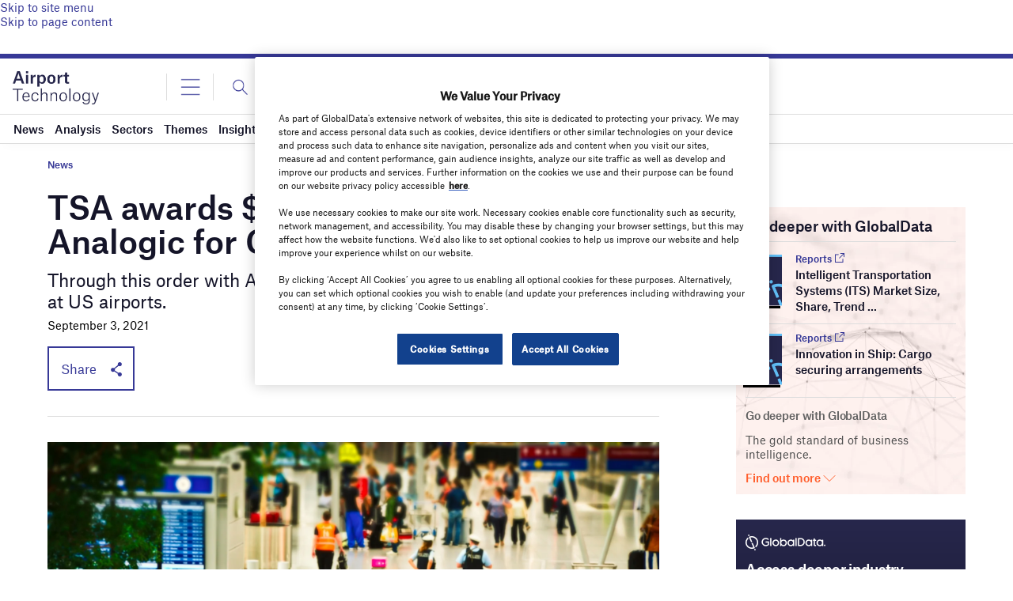

--- FILE ---
content_type: text/html; charset=utf-8
request_url: https://www.google.com/recaptcha/api2/anchor?ar=1&k=6LcqBjQUAAAAAOm0OoVcGhdeuwRaYeG44rfzGqtv&co=aHR0cHM6Ly93d3cuYWlycG9ydC10ZWNobm9sb2d5LmNvbTo0NDM.&hl=en&v=PoyoqOPhxBO7pBk68S4YbpHZ&size=normal&anchor-ms=20000&execute-ms=30000&cb=v0zkqsxy7rfl
body_size: 49618
content:
<!DOCTYPE HTML><html dir="ltr" lang="en"><head><meta http-equiv="Content-Type" content="text/html; charset=UTF-8">
<meta http-equiv="X-UA-Compatible" content="IE=edge">
<title>reCAPTCHA</title>
<style type="text/css">
/* cyrillic-ext */
@font-face {
  font-family: 'Roboto';
  font-style: normal;
  font-weight: 400;
  font-stretch: 100%;
  src: url(//fonts.gstatic.com/s/roboto/v48/KFO7CnqEu92Fr1ME7kSn66aGLdTylUAMa3GUBHMdazTgWw.woff2) format('woff2');
  unicode-range: U+0460-052F, U+1C80-1C8A, U+20B4, U+2DE0-2DFF, U+A640-A69F, U+FE2E-FE2F;
}
/* cyrillic */
@font-face {
  font-family: 'Roboto';
  font-style: normal;
  font-weight: 400;
  font-stretch: 100%;
  src: url(//fonts.gstatic.com/s/roboto/v48/KFO7CnqEu92Fr1ME7kSn66aGLdTylUAMa3iUBHMdazTgWw.woff2) format('woff2');
  unicode-range: U+0301, U+0400-045F, U+0490-0491, U+04B0-04B1, U+2116;
}
/* greek-ext */
@font-face {
  font-family: 'Roboto';
  font-style: normal;
  font-weight: 400;
  font-stretch: 100%;
  src: url(//fonts.gstatic.com/s/roboto/v48/KFO7CnqEu92Fr1ME7kSn66aGLdTylUAMa3CUBHMdazTgWw.woff2) format('woff2');
  unicode-range: U+1F00-1FFF;
}
/* greek */
@font-face {
  font-family: 'Roboto';
  font-style: normal;
  font-weight: 400;
  font-stretch: 100%;
  src: url(//fonts.gstatic.com/s/roboto/v48/KFO7CnqEu92Fr1ME7kSn66aGLdTylUAMa3-UBHMdazTgWw.woff2) format('woff2');
  unicode-range: U+0370-0377, U+037A-037F, U+0384-038A, U+038C, U+038E-03A1, U+03A3-03FF;
}
/* math */
@font-face {
  font-family: 'Roboto';
  font-style: normal;
  font-weight: 400;
  font-stretch: 100%;
  src: url(//fonts.gstatic.com/s/roboto/v48/KFO7CnqEu92Fr1ME7kSn66aGLdTylUAMawCUBHMdazTgWw.woff2) format('woff2');
  unicode-range: U+0302-0303, U+0305, U+0307-0308, U+0310, U+0312, U+0315, U+031A, U+0326-0327, U+032C, U+032F-0330, U+0332-0333, U+0338, U+033A, U+0346, U+034D, U+0391-03A1, U+03A3-03A9, U+03B1-03C9, U+03D1, U+03D5-03D6, U+03F0-03F1, U+03F4-03F5, U+2016-2017, U+2034-2038, U+203C, U+2040, U+2043, U+2047, U+2050, U+2057, U+205F, U+2070-2071, U+2074-208E, U+2090-209C, U+20D0-20DC, U+20E1, U+20E5-20EF, U+2100-2112, U+2114-2115, U+2117-2121, U+2123-214F, U+2190, U+2192, U+2194-21AE, U+21B0-21E5, U+21F1-21F2, U+21F4-2211, U+2213-2214, U+2216-22FF, U+2308-230B, U+2310, U+2319, U+231C-2321, U+2336-237A, U+237C, U+2395, U+239B-23B7, U+23D0, U+23DC-23E1, U+2474-2475, U+25AF, U+25B3, U+25B7, U+25BD, U+25C1, U+25CA, U+25CC, U+25FB, U+266D-266F, U+27C0-27FF, U+2900-2AFF, U+2B0E-2B11, U+2B30-2B4C, U+2BFE, U+3030, U+FF5B, U+FF5D, U+1D400-1D7FF, U+1EE00-1EEFF;
}
/* symbols */
@font-face {
  font-family: 'Roboto';
  font-style: normal;
  font-weight: 400;
  font-stretch: 100%;
  src: url(//fonts.gstatic.com/s/roboto/v48/KFO7CnqEu92Fr1ME7kSn66aGLdTylUAMaxKUBHMdazTgWw.woff2) format('woff2');
  unicode-range: U+0001-000C, U+000E-001F, U+007F-009F, U+20DD-20E0, U+20E2-20E4, U+2150-218F, U+2190, U+2192, U+2194-2199, U+21AF, U+21E6-21F0, U+21F3, U+2218-2219, U+2299, U+22C4-22C6, U+2300-243F, U+2440-244A, U+2460-24FF, U+25A0-27BF, U+2800-28FF, U+2921-2922, U+2981, U+29BF, U+29EB, U+2B00-2BFF, U+4DC0-4DFF, U+FFF9-FFFB, U+10140-1018E, U+10190-1019C, U+101A0, U+101D0-101FD, U+102E0-102FB, U+10E60-10E7E, U+1D2C0-1D2D3, U+1D2E0-1D37F, U+1F000-1F0FF, U+1F100-1F1AD, U+1F1E6-1F1FF, U+1F30D-1F30F, U+1F315, U+1F31C, U+1F31E, U+1F320-1F32C, U+1F336, U+1F378, U+1F37D, U+1F382, U+1F393-1F39F, U+1F3A7-1F3A8, U+1F3AC-1F3AF, U+1F3C2, U+1F3C4-1F3C6, U+1F3CA-1F3CE, U+1F3D4-1F3E0, U+1F3ED, U+1F3F1-1F3F3, U+1F3F5-1F3F7, U+1F408, U+1F415, U+1F41F, U+1F426, U+1F43F, U+1F441-1F442, U+1F444, U+1F446-1F449, U+1F44C-1F44E, U+1F453, U+1F46A, U+1F47D, U+1F4A3, U+1F4B0, U+1F4B3, U+1F4B9, U+1F4BB, U+1F4BF, U+1F4C8-1F4CB, U+1F4D6, U+1F4DA, U+1F4DF, U+1F4E3-1F4E6, U+1F4EA-1F4ED, U+1F4F7, U+1F4F9-1F4FB, U+1F4FD-1F4FE, U+1F503, U+1F507-1F50B, U+1F50D, U+1F512-1F513, U+1F53E-1F54A, U+1F54F-1F5FA, U+1F610, U+1F650-1F67F, U+1F687, U+1F68D, U+1F691, U+1F694, U+1F698, U+1F6AD, U+1F6B2, U+1F6B9-1F6BA, U+1F6BC, U+1F6C6-1F6CF, U+1F6D3-1F6D7, U+1F6E0-1F6EA, U+1F6F0-1F6F3, U+1F6F7-1F6FC, U+1F700-1F7FF, U+1F800-1F80B, U+1F810-1F847, U+1F850-1F859, U+1F860-1F887, U+1F890-1F8AD, U+1F8B0-1F8BB, U+1F8C0-1F8C1, U+1F900-1F90B, U+1F93B, U+1F946, U+1F984, U+1F996, U+1F9E9, U+1FA00-1FA6F, U+1FA70-1FA7C, U+1FA80-1FA89, U+1FA8F-1FAC6, U+1FACE-1FADC, U+1FADF-1FAE9, U+1FAF0-1FAF8, U+1FB00-1FBFF;
}
/* vietnamese */
@font-face {
  font-family: 'Roboto';
  font-style: normal;
  font-weight: 400;
  font-stretch: 100%;
  src: url(//fonts.gstatic.com/s/roboto/v48/KFO7CnqEu92Fr1ME7kSn66aGLdTylUAMa3OUBHMdazTgWw.woff2) format('woff2');
  unicode-range: U+0102-0103, U+0110-0111, U+0128-0129, U+0168-0169, U+01A0-01A1, U+01AF-01B0, U+0300-0301, U+0303-0304, U+0308-0309, U+0323, U+0329, U+1EA0-1EF9, U+20AB;
}
/* latin-ext */
@font-face {
  font-family: 'Roboto';
  font-style: normal;
  font-weight: 400;
  font-stretch: 100%;
  src: url(//fonts.gstatic.com/s/roboto/v48/KFO7CnqEu92Fr1ME7kSn66aGLdTylUAMa3KUBHMdazTgWw.woff2) format('woff2');
  unicode-range: U+0100-02BA, U+02BD-02C5, U+02C7-02CC, U+02CE-02D7, U+02DD-02FF, U+0304, U+0308, U+0329, U+1D00-1DBF, U+1E00-1E9F, U+1EF2-1EFF, U+2020, U+20A0-20AB, U+20AD-20C0, U+2113, U+2C60-2C7F, U+A720-A7FF;
}
/* latin */
@font-face {
  font-family: 'Roboto';
  font-style: normal;
  font-weight: 400;
  font-stretch: 100%;
  src: url(//fonts.gstatic.com/s/roboto/v48/KFO7CnqEu92Fr1ME7kSn66aGLdTylUAMa3yUBHMdazQ.woff2) format('woff2');
  unicode-range: U+0000-00FF, U+0131, U+0152-0153, U+02BB-02BC, U+02C6, U+02DA, U+02DC, U+0304, U+0308, U+0329, U+2000-206F, U+20AC, U+2122, U+2191, U+2193, U+2212, U+2215, U+FEFF, U+FFFD;
}
/* cyrillic-ext */
@font-face {
  font-family: 'Roboto';
  font-style: normal;
  font-weight: 500;
  font-stretch: 100%;
  src: url(//fonts.gstatic.com/s/roboto/v48/KFO7CnqEu92Fr1ME7kSn66aGLdTylUAMa3GUBHMdazTgWw.woff2) format('woff2');
  unicode-range: U+0460-052F, U+1C80-1C8A, U+20B4, U+2DE0-2DFF, U+A640-A69F, U+FE2E-FE2F;
}
/* cyrillic */
@font-face {
  font-family: 'Roboto';
  font-style: normal;
  font-weight: 500;
  font-stretch: 100%;
  src: url(//fonts.gstatic.com/s/roboto/v48/KFO7CnqEu92Fr1ME7kSn66aGLdTylUAMa3iUBHMdazTgWw.woff2) format('woff2');
  unicode-range: U+0301, U+0400-045F, U+0490-0491, U+04B0-04B1, U+2116;
}
/* greek-ext */
@font-face {
  font-family: 'Roboto';
  font-style: normal;
  font-weight: 500;
  font-stretch: 100%;
  src: url(//fonts.gstatic.com/s/roboto/v48/KFO7CnqEu92Fr1ME7kSn66aGLdTylUAMa3CUBHMdazTgWw.woff2) format('woff2');
  unicode-range: U+1F00-1FFF;
}
/* greek */
@font-face {
  font-family: 'Roboto';
  font-style: normal;
  font-weight: 500;
  font-stretch: 100%;
  src: url(//fonts.gstatic.com/s/roboto/v48/KFO7CnqEu92Fr1ME7kSn66aGLdTylUAMa3-UBHMdazTgWw.woff2) format('woff2');
  unicode-range: U+0370-0377, U+037A-037F, U+0384-038A, U+038C, U+038E-03A1, U+03A3-03FF;
}
/* math */
@font-face {
  font-family: 'Roboto';
  font-style: normal;
  font-weight: 500;
  font-stretch: 100%;
  src: url(//fonts.gstatic.com/s/roboto/v48/KFO7CnqEu92Fr1ME7kSn66aGLdTylUAMawCUBHMdazTgWw.woff2) format('woff2');
  unicode-range: U+0302-0303, U+0305, U+0307-0308, U+0310, U+0312, U+0315, U+031A, U+0326-0327, U+032C, U+032F-0330, U+0332-0333, U+0338, U+033A, U+0346, U+034D, U+0391-03A1, U+03A3-03A9, U+03B1-03C9, U+03D1, U+03D5-03D6, U+03F0-03F1, U+03F4-03F5, U+2016-2017, U+2034-2038, U+203C, U+2040, U+2043, U+2047, U+2050, U+2057, U+205F, U+2070-2071, U+2074-208E, U+2090-209C, U+20D0-20DC, U+20E1, U+20E5-20EF, U+2100-2112, U+2114-2115, U+2117-2121, U+2123-214F, U+2190, U+2192, U+2194-21AE, U+21B0-21E5, U+21F1-21F2, U+21F4-2211, U+2213-2214, U+2216-22FF, U+2308-230B, U+2310, U+2319, U+231C-2321, U+2336-237A, U+237C, U+2395, U+239B-23B7, U+23D0, U+23DC-23E1, U+2474-2475, U+25AF, U+25B3, U+25B7, U+25BD, U+25C1, U+25CA, U+25CC, U+25FB, U+266D-266F, U+27C0-27FF, U+2900-2AFF, U+2B0E-2B11, U+2B30-2B4C, U+2BFE, U+3030, U+FF5B, U+FF5D, U+1D400-1D7FF, U+1EE00-1EEFF;
}
/* symbols */
@font-face {
  font-family: 'Roboto';
  font-style: normal;
  font-weight: 500;
  font-stretch: 100%;
  src: url(//fonts.gstatic.com/s/roboto/v48/KFO7CnqEu92Fr1ME7kSn66aGLdTylUAMaxKUBHMdazTgWw.woff2) format('woff2');
  unicode-range: U+0001-000C, U+000E-001F, U+007F-009F, U+20DD-20E0, U+20E2-20E4, U+2150-218F, U+2190, U+2192, U+2194-2199, U+21AF, U+21E6-21F0, U+21F3, U+2218-2219, U+2299, U+22C4-22C6, U+2300-243F, U+2440-244A, U+2460-24FF, U+25A0-27BF, U+2800-28FF, U+2921-2922, U+2981, U+29BF, U+29EB, U+2B00-2BFF, U+4DC0-4DFF, U+FFF9-FFFB, U+10140-1018E, U+10190-1019C, U+101A0, U+101D0-101FD, U+102E0-102FB, U+10E60-10E7E, U+1D2C0-1D2D3, U+1D2E0-1D37F, U+1F000-1F0FF, U+1F100-1F1AD, U+1F1E6-1F1FF, U+1F30D-1F30F, U+1F315, U+1F31C, U+1F31E, U+1F320-1F32C, U+1F336, U+1F378, U+1F37D, U+1F382, U+1F393-1F39F, U+1F3A7-1F3A8, U+1F3AC-1F3AF, U+1F3C2, U+1F3C4-1F3C6, U+1F3CA-1F3CE, U+1F3D4-1F3E0, U+1F3ED, U+1F3F1-1F3F3, U+1F3F5-1F3F7, U+1F408, U+1F415, U+1F41F, U+1F426, U+1F43F, U+1F441-1F442, U+1F444, U+1F446-1F449, U+1F44C-1F44E, U+1F453, U+1F46A, U+1F47D, U+1F4A3, U+1F4B0, U+1F4B3, U+1F4B9, U+1F4BB, U+1F4BF, U+1F4C8-1F4CB, U+1F4D6, U+1F4DA, U+1F4DF, U+1F4E3-1F4E6, U+1F4EA-1F4ED, U+1F4F7, U+1F4F9-1F4FB, U+1F4FD-1F4FE, U+1F503, U+1F507-1F50B, U+1F50D, U+1F512-1F513, U+1F53E-1F54A, U+1F54F-1F5FA, U+1F610, U+1F650-1F67F, U+1F687, U+1F68D, U+1F691, U+1F694, U+1F698, U+1F6AD, U+1F6B2, U+1F6B9-1F6BA, U+1F6BC, U+1F6C6-1F6CF, U+1F6D3-1F6D7, U+1F6E0-1F6EA, U+1F6F0-1F6F3, U+1F6F7-1F6FC, U+1F700-1F7FF, U+1F800-1F80B, U+1F810-1F847, U+1F850-1F859, U+1F860-1F887, U+1F890-1F8AD, U+1F8B0-1F8BB, U+1F8C0-1F8C1, U+1F900-1F90B, U+1F93B, U+1F946, U+1F984, U+1F996, U+1F9E9, U+1FA00-1FA6F, U+1FA70-1FA7C, U+1FA80-1FA89, U+1FA8F-1FAC6, U+1FACE-1FADC, U+1FADF-1FAE9, U+1FAF0-1FAF8, U+1FB00-1FBFF;
}
/* vietnamese */
@font-face {
  font-family: 'Roboto';
  font-style: normal;
  font-weight: 500;
  font-stretch: 100%;
  src: url(//fonts.gstatic.com/s/roboto/v48/KFO7CnqEu92Fr1ME7kSn66aGLdTylUAMa3OUBHMdazTgWw.woff2) format('woff2');
  unicode-range: U+0102-0103, U+0110-0111, U+0128-0129, U+0168-0169, U+01A0-01A1, U+01AF-01B0, U+0300-0301, U+0303-0304, U+0308-0309, U+0323, U+0329, U+1EA0-1EF9, U+20AB;
}
/* latin-ext */
@font-face {
  font-family: 'Roboto';
  font-style: normal;
  font-weight: 500;
  font-stretch: 100%;
  src: url(//fonts.gstatic.com/s/roboto/v48/KFO7CnqEu92Fr1ME7kSn66aGLdTylUAMa3KUBHMdazTgWw.woff2) format('woff2');
  unicode-range: U+0100-02BA, U+02BD-02C5, U+02C7-02CC, U+02CE-02D7, U+02DD-02FF, U+0304, U+0308, U+0329, U+1D00-1DBF, U+1E00-1E9F, U+1EF2-1EFF, U+2020, U+20A0-20AB, U+20AD-20C0, U+2113, U+2C60-2C7F, U+A720-A7FF;
}
/* latin */
@font-face {
  font-family: 'Roboto';
  font-style: normal;
  font-weight: 500;
  font-stretch: 100%;
  src: url(//fonts.gstatic.com/s/roboto/v48/KFO7CnqEu92Fr1ME7kSn66aGLdTylUAMa3yUBHMdazQ.woff2) format('woff2');
  unicode-range: U+0000-00FF, U+0131, U+0152-0153, U+02BB-02BC, U+02C6, U+02DA, U+02DC, U+0304, U+0308, U+0329, U+2000-206F, U+20AC, U+2122, U+2191, U+2193, U+2212, U+2215, U+FEFF, U+FFFD;
}
/* cyrillic-ext */
@font-face {
  font-family: 'Roboto';
  font-style: normal;
  font-weight: 900;
  font-stretch: 100%;
  src: url(//fonts.gstatic.com/s/roboto/v48/KFO7CnqEu92Fr1ME7kSn66aGLdTylUAMa3GUBHMdazTgWw.woff2) format('woff2');
  unicode-range: U+0460-052F, U+1C80-1C8A, U+20B4, U+2DE0-2DFF, U+A640-A69F, U+FE2E-FE2F;
}
/* cyrillic */
@font-face {
  font-family: 'Roboto';
  font-style: normal;
  font-weight: 900;
  font-stretch: 100%;
  src: url(//fonts.gstatic.com/s/roboto/v48/KFO7CnqEu92Fr1ME7kSn66aGLdTylUAMa3iUBHMdazTgWw.woff2) format('woff2');
  unicode-range: U+0301, U+0400-045F, U+0490-0491, U+04B0-04B1, U+2116;
}
/* greek-ext */
@font-face {
  font-family: 'Roboto';
  font-style: normal;
  font-weight: 900;
  font-stretch: 100%;
  src: url(//fonts.gstatic.com/s/roboto/v48/KFO7CnqEu92Fr1ME7kSn66aGLdTylUAMa3CUBHMdazTgWw.woff2) format('woff2');
  unicode-range: U+1F00-1FFF;
}
/* greek */
@font-face {
  font-family: 'Roboto';
  font-style: normal;
  font-weight: 900;
  font-stretch: 100%;
  src: url(//fonts.gstatic.com/s/roboto/v48/KFO7CnqEu92Fr1ME7kSn66aGLdTylUAMa3-UBHMdazTgWw.woff2) format('woff2');
  unicode-range: U+0370-0377, U+037A-037F, U+0384-038A, U+038C, U+038E-03A1, U+03A3-03FF;
}
/* math */
@font-face {
  font-family: 'Roboto';
  font-style: normal;
  font-weight: 900;
  font-stretch: 100%;
  src: url(//fonts.gstatic.com/s/roboto/v48/KFO7CnqEu92Fr1ME7kSn66aGLdTylUAMawCUBHMdazTgWw.woff2) format('woff2');
  unicode-range: U+0302-0303, U+0305, U+0307-0308, U+0310, U+0312, U+0315, U+031A, U+0326-0327, U+032C, U+032F-0330, U+0332-0333, U+0338, U+033A, U+0346, U+034D, U+0391-03A1, U+03A3-03A9, U+03B1-03C9, U+03D1, U+03D5-03D6, U+03F0-03F1, U+03F4-03F5, U+2016-2017, U+2034-2038, U+203C, U+2040, U+2043, U+2047, U+2050, U+2057, U+205F, U+2070-2071, U+2074-208E, U+2090-209C, U+20D0-20DC, U+20E1, U+20E5-20EF, U+2100-2112, U+2114-2115, U+2117-2121, U+2123-214F, U+2190, U+2192, U+2194-21AE, U+21B0-21E5, U+21F1-21F2, U+21F4-2211, U+2213-2214, U+2216-22FF, U+2308-230B, U+2310, U+2319, U+231C-2321, U+2336-237A, U+237C, U+2395, U+239B-23B7, U+23D0, U+23DC-23E1, U+2474-2475, U+25AF, U+25B3, U+25B7, U+25BD, U+25C1, U+25CA, U+25CC, U+25FB, U+266D-266F, U+27C0-27FF, U+2900-2AFF, U+2B0E-2B11, U+2B30-2B4C, U+2BFE, U+3030, U+FF5B, U+FF5D, U+1D400-1D7FF, U+1EE00-1EEFF;
}
/* symbols */
@font-face {
  font-family: 'Roboto';
  font-style: normal;
  font-weight: 900;
  font-stretch: 100%;
  src: url(//fonts.gstatic.com/s/roboto/v48/KFO7CnqEu92Fr1ME7kSn66aGLdTylUAMaxKUBHMdazTgWw.woff2) format('woff2');
  unicode-range: U+0001-000C, U+000E-001F, U+007F-009F, U+20DD-20E0, U+20E2-20E4, U+2150-218F, U+2190, U+2192, U+2194-2199, U+21AF, U+21E6-21F0, U+21F3, U+2218-2219, U+2299, U+22C4-22C6, U+2300-243F, U+2440-244A, U+2460-24FF, U+25A0-27BF, U+2800-28FF, U+2921-2922, U+2981, U+29BF, U+29EB, U+2B00-2BFF, U+4DC0-4DFF, U+FFF9-FFFB, U+10140-1018E, U+10190-1019C, U+101A0, U+101D0-101FD, U+102E0-102FB, U+10E60-10E7E, U+1D2C0-1D2D3, U+1D2E0-1D37F, U+1F000-1F0FF, U+1F100-1F1AD, U+1F1E6-1F1FF, U+1F30D-1F30F, U+1F315, U+1F31C, U+1F31E, U+1F320-1F32C, U+1F336, U+1F378, U+1F37D, U+1F382, U+1F393-1F39F, U+1F3A7-1F3A8, U+1F3AC-1F3AF, U+1F3C2, U+1F3C4-1F3C6, U+1F3CA-1F3CE, U+1F3D4-1F3E0, U+1F3ED, U+1F3F1-1F3F3, U+1F3F5-1F3F7, U+1F408, U+1F415, U+1F41F, U+1F426, U+1F43F, U+1F441-1F442, U+1F444, U+1F446-1F449, U+1F44C-1F44E, U+1F453, U+1F46A, U+1F47D, U+1F4A3, U+1F4B0, U+1F4B3, U+1F4B9, U+1F4BB, U+1F4BF, U+1F4C8-1F4CB, U+1F4D6, U+1F4DA, U+1F4DF, U+1F4E3-1F4E6, U+1F4EA-1F4ED, U+1F4F7, U+1F4F9-1F4FB, U+1F4FD-1F4FE, U+1F503, U+1F507-1F50B, U+1F50D, U+1F512-1F513, U+1F53E-1F54A, U+1F54F-1F5FA, U+1F610, U+1F650-1F67F, U+1F687, U+1F68D, U+1F691, U+1F694, U+1F698, U+1F6AD, U+1F6B2, U+1F6B9-1F6BA, U+1F6BC, U+1F6C6-1F6CF, U+1F6D3-1F6D7, U+1F6E0-1F6EA, U+1F6F0-1F6F3, U+1F6F7-1F6FC, U+1F700-1F7FF, U+1F800-1F80B, U+1F810-1F847, U+1F850-1F859, U+1F860-1F887, U+1F890-1F8AD, U+1F8B0-1F8BB, U+1F8C0-1F8C1, U+1F900-1F90B, U+1F93B, U+1F946, U+1F984, U+1F996, U+1F9E9, U+1FA00-1FA6F, U+1FA70-1FA7C, U+1FA80-1FA89, U+1FA8F-1FAC6, U+1FACE-1FADC, U+1FADF-1FAE9, U+1FAF0-1FAF8, U+1FB00-1FBFF;
}
/* vietnamese */
@font-face {
  font-family: 'Roboto';
  font-style: normal;
  font-weight: 900;
  font-stretch: 100%;
  src: url(//fonts.gstatic.com/s/roboto/v48/KFO7CnqEu92Fr1ME7kSn66aGLdTylUAMa3OUBHMdazTgWw.woff2) format('woff2');
  unicode-range: U+0102-0103, U+0110-0111, U+0128-0129, U+0168-0169, U+01A0-01A1, U+01AF-01B0, U+0300-0301, U+0303-0304, U+0308-0309, U+0323, U+0329, U+1EA0-1EF9, U+20AB;
}
/* latin-ext */
@font-face {
  font-family: 'Roboto';
  font-style: normal;
  font-weight: 900;
  font-stretch: 100%;
  src: url(//fonts.gstatic.com/s/roboto/v48/KFO7CnqEu92Fr1ME7kSn66aGLdTylUAMa3KUBHMdazTgWw.woff2) format('woff2');
  unicode-range: U+0100-02BA, U+02BD-02C5, U+02C7-02CC, U+02CE-02D7, U+02DD-02FF, U+0304, U+0308, U+0329, U+1D00-1DBF, U+1E00-1E9F, U+1EF2-1EFF, U+2020, U+20A0-20AB, U+20AD-20C0, U+2113, U+2C60-2C7F, U+A720-A7FF;
}
/* latin */
@font-face {
  font-family: 'Roboto';
  font-style: normal;
  font-weight: 900;
  font-stretch: 100%;
  src: url(//fonts.gstatic.com/s/roboto/v48/KFO7CnqEu92Fr1ME7kSn66aGLdTylUAMa3yUBHMdazQ.woff2) format('woff2');
  unicode-range: U+0000-00FF, U+0131, U+0152-0153, U+02BB-02BC, U+02C6, U+02DA, U+02DC, U+0304, U+0308, U+0329, U+2000-206F, U+20AC, U+2122, U+2191, U+2193, U+2212, U+2215, U+FEFF, U+FFFD;
}

</style>
<link rel="stylesheet" type="text/css" href="https://www.gstatic.com/recaptcha/releases/PoyoqOPhxBO7pBk68S4YbpHZ/styles__ltr.css">
<script nonce="q-Ij3KkV74UfiRXseOw1qg" type="text/javascript">window['__recaptcha_api'] = 'https://www.google.com/recaptcha/api2/';</script>
<script type="text/javascript" src="https://www.gstatic.com/recaptcha/releases/PoyoqOPhxBO7pBk68S4YbpHZ/recaptcha__en.js" nonce="q-Ij3KkV74UfiRXseOw1qg">
      
    </script></head>
<body><div id="rc-anchor-alert" class="rc-anchor-alert"></div>
<input type="hidden" id="recaptcha-token" value="[base64]">
<script type="text/javascript" nonce="q-Ij3KkV74UfiRXseOw1qg">
      recaptcha.anchor.Main.init("[\x22ainput\x22,[\x22bgdata\x22,\x22\x22,\[base64]/[base64]/[base64]/KE4oMTI0LHYsdi5HKSxMWihsLHYpKTpOKDEyNCx2LGwpLFYpLHYpLFQpKSxGKDE3MSx2KX0scjc9ZnVuY3Rpb24obCl7cmV0dXJuIGx9LEM9ZnVuY3Rpb24obCxWLHYpe04odixsLFYpLFZbYWtdPTI3OTZ9LG49ZnVuY3Rpb24obCxWKXtWLlg9KChWLlg/[base64]/[base64]/[base64]/[base64]/[base64]/[base64]/[base64]/[base64]/[base64]/[base64]/[base64]\\u003d\x22,\[base64]\x22,\x22e8K5esOvZ8KHTMOUByBqJsKTS8OVRH1ew6jCiivComnCiAXCoVDDkV12w6YkHsOCUHEBwo/[base64]/CsHTDkmvDqMOHWRQUbMKJw4Vjw5TDslPDusO6E8KiWyTDpn7DoMKCI8OMFEkRw6gnYMOVwp4lMcOlCDAxwpvCncOtwoBDwqYxQX7DrnUiwrrDjsKQwq7DpsKNwpJ3ADPCjsKoN34uwpPDkMKWOTEIIcO8wqvCnhrDhsOvRGQhwqfCosKpBsO6U0DCssONw7/DkMKZw5HDu251w7lmUC55w5tFbHMqE17DocO1K2jCvlfCi0LDjsObCGvCm8K+Pj3Cim/Cj0dIPMODwpLCj3DDtXAFAU7DnV3Dq8KMwoIpGkYxRsORUMKEwp/CpsOHAAzDmhTDlsOGKcOQwpzDqMKHcFnDl2DDjyJIwrzCpcOOGsOucw1cY27CsMKgJMOSEMKjE3nCp8KXNsK9ShvDqS/DpMOhAMKwwpN1wpPCm8OZw6rDshwbBWnDvU0Nwq3CusKdRcKnwoTDnAbCpcKOwrnDp8K5KU7CpcOWLGUHw4k5DFbCo8OHw5rDq8OLOWB/w7wrw5jDuUFew6AgakrChwh5w4/DkmvDghHDiMKSXjHDjMO1wrjDnsK5w5Y2TxEJw7ELN8Ogc8OUOlDCpMKzwprCuMO6MMOGwpE5DcOIwoPCu8K6w4xUFcKEb8KjTRXCrcOZwqEuwrF3wpvDj2zCvsOcw6PCqSLDocKjwqXDqsKBMsOOdUpCw4HCkw4oVsKOwo/Dh8Kjw4DCssKJbsKvw4HDlsK3I8O7wrjDkMKDwqPDo0EtG0cQw4XCohPCtXoww6YODyhXwpYvdsOTwok/wpHDhsKkH8K4FXVse3PCmsOAMQ9obsK0wqgNJcOOw43Ds3QlfcKfE8ONw7bDqgjDvMOlw5hxGcOLw6HDqRJ9wr/CtsO2wrcEATtYTMO0bQDCrH4/wrYZw67CviDCtQPDvMKow7Ifwq3DtmLCssKNw5HCowrDm8KbUcOew5EFYFjCscKlQj42wrNBw5/CnMKkw6vDq8OoZ8KBwrVBbgXDlMOgWcKXWcOqeMORwovChyXCssKbw7fCrWtkKEMJw71QRwbCpsK1AUp7BXF2w7pHw77CtcOWMj3CrsOkDGrDh8Oyw5PCi2PCgMKoZMKncMKowqdtwqA1w5/DkTXConvClcKYw6dreH9pM8KxwoLDgFLDmMKsHD3DtVEuwpbCtsOXwpYQwoXCuMOTwq/DgCjDiHoYQX/CgTwZEcKHacO3w6MYW8K0VsOjLGo7w73CicO+fh/[base64]/CgHPDrCTDpCvDhSfDr8KMw7jDojx7w503fsOpwrnCjEXCq8OlK8Ohw4zDtwANNnLDscOwwp3DpmE2HWvDscKqV8KYw79Nw5/DrsKuGWPCv1bDiCvCu8KewpfDk2dDTsOhI8OoJMK1wqoOwqrClB/DksK7w6MSM8KZVcKdQcK4dMKHw4lfw4xfwrlQf8ObwrPDssKCw5x1w7rDjcONw5FnwqUCwpEMw6TDvnBbw6sNw6LDi8K/wrzDvjjDsV/CjF/DqynDhMO8wrHDiMKnwr9oGARlLk1oY1rCvArDlcKkw5XDkcKvacKWw5hxGTXCinsuUw/CmEpxfsOOBcKZFwTCukLDmSHCtVDDoTrCjsOfOUh1w5fDjMOMcX/CocKmQ8OowrlnwpLDrsOKwr3ChcO2w57DkMOjCsKKelPDiMK1dS0rw6nDiQzCmcKjLcKnw65YwqXDr8Oxw44UwpnCvj88FMO/w7ApXHcPW3opZnAuVMOzw7tEUj3Dv1HCkTo+F0bDgMO/w4RQfHVswos6SlxjEgt5w4Eiw5YQwq0lwrXCpjbDq0zCtSPChDzDrRNUEj0DcnnCv0hFEsOww43DnWLCnMK8LsO0OMO6w5XDqsKHLsOIw6F9wq/DuyjCpMOFYj0CEiw4wr1oBwIQwoc/wrt4IMObP8OGw6scLk7ClD7DglnCpMOjw4hUZjdfwpPDt8K1D8O+Y8K1wpPCn8K9aF9LbALCkXzDjMKZRMOAZsKBBlfCisKHG8O2cMKhN8O/w6/DozbDu1IrVMOYwo/CrjXDswc6wrjDpcOBw47Cu8K4bHjCssKIwrwOw5bCqMO3w7jCrVzDncK/wqvCu0HCt8KfwqTDpnrCmsOqTkzCsMOJw5PDqiLCgVfCriJww6J/[base64]/[base64]/[base64]/CqcKIw6PCtcKRDcO7Q8OEwrHCmRLDhzVCP27DrMKuIcKFw7PCgHLDlMKfw5h8w6vCuWrChU/[base64]/w6HCuMOVw7g/ZcO4QzDDuMO3wo9LBMKXw7LDgMOwasKZw5haw51/w5U2wrbDr8KCw74kw6zChl3ClF85w4DDmUPCkTRxTGTCmlHDi8Oyw7zCtnTDhsKDw7XCplPDsMK4Z8KIw7vDg8OxejFBwo7DpMOpdEfChlMpw6/DpSIMwrURCW3DrT5Cw70QUinDpxPDqk/[base64]/[base64]/bS/DgcOTwp5Yw7JlJcOYDAnDvhjCkCsvw6Imw5zCu8KSw4vCgyIfOEN3X8OTRsO7DsODw5/[base64]/w6gFVidMw6zDuGpaw6tOXsObw59hw5rDv3LDom5ZYcOKwoFEwrhBA8Okw6XDuADDtSbDtcKQw6/DrXBiUxZlw7DCtSg0w7fCmU3CokzCsm8kwqEaUcKXw5kvwrFxw5AYBsKLw6PCnsKSw4ZzEmbDlsOzLQ8CG8OBecO8LUXDhsOhNcKBKiBxWcK+T2fCuMO+w5LDgsK5JC7CicKpwpfDqMOpKBVmw7DCh0PCtDE6w6MyW8Kvw48xw6BUYsK5w5bCqEzDkFl/wp/[base64]/Ch8OVQ8OHKHXCisOcExTCrwTCsRQ7w6jDgEksU8O9wpPDjyMZLh0aw4/DgcOMQzA0CsO0EcKZw4HCo3PCpMOlNcKXw4paw4/CocKlw6bDpwXCnV7Du8Kdw4PCokrDpmnCqcKow5kSw41PwpZkYz0pw5/Dn8KXw4wWw6HDlsKRYsK7w4ppX8OHwqc6AVvDpiJWw6wZw5kNw7tlw4jCtMOQfXDCs0PCvU/Clj3Di8KdwrrClsOUTMOge8OAfg1Iw65Xw7XCo0jDt8OBLMOaw6lDw4zDm15oNiXDkgTCszhJwqXDgDYKMR/Dk8KlfTNgw6lRbMKnFHLCviByDMOAw5JJw63DusKZbg/DvMKDwqlcL8OtUnTDvzwQwrBaw5gbLWAAwqjDsMOOw4p6KDxmNhXDlMKlDcKTTsOnw45JaTsMwpw/wqvCoHsWwrDDpcKnKsOXFsKxDMKCanLCsEZAW3rDjcKAwpNQQcODw6rDpcOiMjfCjXvClcKfXsO+wogLwqLDscO/[base64]/DrEpXcAnDm3w6MsK9Ui8pw5PDqMKaQkzDncKuZMKgw7nCmcKbLMKmwq1jwqnDpcKuPsOHw5fCk8KJWsOlL0TCownCmBRiTsKzw6bCvMOfw4FTw4AwLcKcw5pFZDfDkD5caMO0J8KpCiMew640XMOKBsOgwqjCscOIw4QqaD/Dr8O3wpjCskrDpiPDlMK3HcK8w6bCl37DlyfCsmLCgFgvwpVJS8OnwqPCgcO4w4QhwpzDvsOidAN8w7ssSMOgfW5awocgw6/DiVtZUHDCijXCpMOPw4JaY8OYwp04w7AgwpbDncKPDi1awpLCjl1Ne8KEOMKzbcOowqrCnlgme8Kiw7DClMKrQVZWwoXCqsOJwqFmMMOuwpDCmmYSKz/[base64]/Dm0fCvsOvfn/CrMKqwqjCo8O0SFVSw6DChCFPQXXDumXDulAEwoRuwrjDrsOzAxJ9wpURJMKmABXDsVgbc8K3wonDsjLCj8KUwpEZVSvCrkBrNTHCv3oUwp/[base64]/DjsOGw6nDlMKgFcO5KkcfIlVLwoPCpX4Hw7/[base64]/Cu8ObAXfCvsK7w7HDjlTCpRsOwpAtw6nDrsOUZSNoBkLCu8OcwpXCmsKOU8OeE8OfCMK0Z8KnTsOcWyTCoRF+EcOwwoTDn8KKw7nDhlETG8OOw4XDu8OgGg4owq/[base64]/[base64]/Cm8OBaC/CpMKCR8KAw5IXw7QvIMOfMcOQJMKJw4ImY8OLCSnCoEABYnoow4bDuUo4wr3DscKSRsKnUsObwqPDkMO4FUPDhsK/BUksw7vDrcOIbsOfCU/[base64]/DlMKkN8KwF183w6APAF4lw5jDnWbDoRbCpsKww690CnnDssKgA8Oowr9IFVfDl8KJPsKhw7PCv8O3XMKgSTUfFcOhKTICw6/CvsKMFsK2w6cdIMKvIEwlUn9WwrsdbMK6w73Ci1HCiDrDhV0HwqLDpcOMw67CpcOte8KGXwwTwrk/[base64]/ClcOmw4wATMOLP3vDhMKLwq3CsMKFwqs5IUVeWUsPwr/CvSBkw4oBOSLDsH/CmcKpDMKaw4XCqA9LeBjCn33DiRrDtMOJCsK6w73DqCbChxnDvsOUZFU7b8O+G8K4aiUyCwEPwrfCoHZVw6nCuMKRw6wVw4TCvcOPw5oPElkyGMOSw7/DgRd8FsOTbh4CDi02w55VIsKnw6jDliBBfWdXFsOGwoFKwodNwq/Co8O7w4YscsOVYMOwEwzDl8Oqw58gb8KBFFtFTsOOFGvDgz0Tw6oUJMKsPcOew48JOC8gB8KkXSDCjQY+a3PDi3HCq2VdZsKywqbCu8KPTHpJwrUSwpNzw4V7aCsRwqAQwo/CoSHDmcK3HEspIsKWOyUzwoEgeHQ+DyU8Rj4fM8KbcsKVbMOcJFrCiw7Dny9OwpolfAgAwpbDnsKww5XDiMKTennDugdKwrp4w4F+ZcKETGzDg1A1MMO5CMKBw5fCpsKHSWxAPcOfPUx/w4vCgHgwJH12Y1FqfEcsVcKgdMKQwrUPMMOKL8OhMcKFO8OSLcOoAcKnCcO9w68rwpMAbsOew5tNVy9EHkBYAMKYRR9wDllLwr3DkcOvw6NNw6JBw7Ibwqd/[base64]/[base64]/CuQRqcMKhw6TDkMKQwqFYB8KfXcKMwrM6w73CgX5AcMO3TMOvahAow6fDi1VXwpcfDsKCGMOSF0/[base64]/DnMOWFXLDqyFwOBnDlklAwoZhw6XCmHt8C1jChxsJEMO+EGR3w7YJTz9xwrHDrMKdBUhSwpVXwodUw4krOMOhSsOUw53CpsODwq/DssOkw6cTwpDCkAROwr7DtjjCiMKWOTvCoXDDlMOlAsO0KQ1Gw4ksw6BQJWHCoz99wqA4w6RrIlsNasOFIcOTT8OZN8O8w6J3w7DCrsOqAVLCjzoGwqJSB8KHw6TCilxDd1/Dpj/DqFpxw5LCqRQ1Y8O1OznCnkHCryJzQwzDtsKXw6lYcsKVOMKnwoJcwp4bwpA2MWZ+wr7DqcK+wrHCpUlGwp3DhEgMMwR/C8ObwqzCsEXDsi42w6zCtysZTAd5C8K9SkHCgsOaw4LCgcKZYgLDpTZLS8Kcwqd1BFHCucKyw50KGFFtQMOtw6XCgzPDo8OJw6QSXTfDhV1KwrcLwrFqQMK0IQHDnAHDvcKjwpJkwp1PHE/[base64]/CsHJzw6oPNTfDtsOtOMKvZk/CjEwKJcOawqUzS3EiHMKAwpTChS1swq3DmcKOwojDicKSNVhAJ8Kzw7/Cp8OXRjLDkMOZw4jCm3jCpcOEw6LCi8KLwpIWKB7CmMOFA8O4SmHDuMKLw4PCoAkAwqHDk2oPwojCgigQwr/Do8KJwqBHwqE7w7TDhMKaSMODwobDtw1jw5VpwrlCw5zCqsKlw61Pw4RVJMOYIBrDglfDnMOmw5s1wrtBw4kOwolNaTUGPsKJGcOYwrklbx3DsgnCh8KTVXo0EMK7KnZ7w40kw7rDjcK5w67CkMKpAcORdcOMdHLDrMKAEsKEw6LCqMOnA8ONwpvClwbDuHDDpQ/Dqjo/[base64]/CjsK6Wnx9eCDCqsKbS8KowrHCtUXDsHjCpsOXwpLCvnxNBsKFw6TCinrCnkHCnMKfwqDDm8OaQ0FYPlDDlgYlfDUHD8OHw6/DqFRPUBV7En7Ci8KqYsORfMOwMsKuD8OHwpd+aRDDpcOnXkHCoMKRw5UVPsO/w41qwpvCi2wAwpDDklQ6MMOXbMOPXsO3W0fCn1TDlQF7woTDiRDCvF8BS3LCs8OwEsORWivCv0Z6KMOHwoJmK0PCnRxRw6xgw4vCr8OTwpFSbWzDgh/CiXcBw6rCkThiwo/CmEl2wr7Djl5rwpLCqh0pwpQZw4cowq8uw7lUw4ZiJ8K+w6vDshfCnsO6J8KoYMKiwqDCgzlzT2sHSMKfw6zCosKMHcKsw6Zgw4NDcDQZwqHCmUdDwqXCsT0fw73Cg08Iw5Rvw5rClSkJwotaw6HCpcK/K3TDpypRI8ObT8KKw4fCm8OQaSMkEcO/w4fCvjrClsKnw5PDm8K4JcKQE24/Tyopw7jCiE11w4/[base64]/[base64]/w4ELw4sow5MPwrrCr8OYDgjCisKUw445wrXDl2EywqdPNloid2jCnTfDoGQ5wrgwWMOrX1cqwrzDrMOfwqvDr3waFMORw5l1YHV0wqjChsK4wobDvsOgw7vDlsKiw6HDgsOBWFxswrPCjjJ7OlbDm8ODA8Knw7PDocO8w6lqw7nCv8KswpHCqsK/JlzCqAdyw6HCqV/Cim3DvMO1w5k2d8KSWMK/B0rDnis/w5fCicOMwq1kw7nDscK0wpzDulc8dsO9wrDCrsOrwo86bcK7AVXCjMK9HQzDrsOVd8KoYgRmcCADw5gYYjlqasOPPcK5w5rCvsKYw54uTMKSVsKSOBRqB8KTw7rDjF3Dqn/CvkHCr2l2IcKKecOzw69Yw5AHwqxlI3jCtMKgbwHCmsKBXMKbw65Rw45YAcKGw7/CscOTwo/DllLClcKNw5PDosKLc37ClnU3d8OGwrbDicKwwq5YCgJlABzCsgdRwo3CkB8jw7jCnMOUw5HDp8OuwpbDnU/DkMO4w7XDqnTCl13Cv8KUSi4LwqFvbWrCp8O8w6rCjF7Don3DlsOjGCAYwrkaw7o/WAYje3I4VTJCT8KFH8OzFsKLwonCpQnCvcOQw6BmQDZfHFfCvF0jw4fCrcOGw7fClmklw5XDuS16wpfCpwFywqEdacKBwotePsKow74xfAwvw6nDgi5qXmEDRsKxw5MdSBpwYcKvFA/[base64]/[base64]/DtMOLw69Jwr3DrcOFw5EVdkHDq8OSJDHCtcOTwqhUf0tXw59DY8Oyw7DCucKPI0Y+w44tIsO0wqR/[base64]/CtcOlWG3CjMOew4g+wpUFwrlHF8OSMGFcCcKdW8KiHcKHHU/CnTE5w6XDtHI0w6RNwp4Fw7jCt2onLMO5woDDll07w4XCiXvCk8KnSCnDmcOtMWd/YHscAsKKwrLDhnPCv8OIw4zDvXzDtMO3SjLDvAxnwotaw5pIwqrCkcKUwrgqG8K2RxLCmjbCpQ/CgBDDpgAFw7vDtMOTInYTw7QnecOywpR0J8OUQU5VZcOcDcOZaMOewp7CumLCiks0LMKpCyzDtcOdwoPDmzE9wpFeEcO9YsOww7HDmS51w4/DoUBlw6/Cq8Ohw7TDo8OkwqjColLDkAtkw5LCkD/CvsKNPU0Zw7zDhsKuClzCn8KGw50WKUXCvnrCocKcwqPClRcqwr7CtB/[base64]/Dr8O0wqjDk8Obwq56LsKUwrfDhhDDusO1Cm3DoGHDqMK+NRHDi8KvY3nCjMOqwowMCWA2wrzDsXIbTsOwW8O+wo/[base64]/CkAk/K2/CiWoQwo/Ch0nCujPDoMKwXzIDw5LCsAfDggrDqsKxw7bCj8Kow79swppsLT/DqkN8w7nCpMOyO8KOwqzChcKawrkKGsOJHsK+wotfw4UnCy8EQTHDusOGw4vDoS3Dn33DkGTDr2sEcAMZdSPCr8Kjd2Anw7TChsKMw6ZnYcOHwqZIGDrDvx5yw4zCncOMw5vCuGsbRxnCoy5wwp1JaMOywofDlXbDo8OOw6NYwolWw4c0w4o6wp/CocO7w53CrsKfJsKwwpQXwpXCvyAaecOEDsKJw7fDi8KiwobDh8KQZsKXwqzDuydKwqZAwptJSwLDvkHDhjVUeRUmw4VdNcOTasKzw6tiSMKUPcOzWhgPw5LCocKCw7/DpE/DuBzDqmkCw6Vqw4MUwrvDlHMnwrjChDRsH8KDw7kwwrfDscKew4NswoMjOcKJAErDhHYJPMKCHCYlwp3Cp8OMRcOXLVJ0w7dESMKyN8K+w4gxw6TCh8OhXTI8w642wrrCgTfCmMOlRsOsGD/DpsKhwodUw7wbw5PDlmjDpnt0wpw3Mz/DjRMWA8OawprDu045w53Cv8OABGw2w6/[base64]/CmsKZwq8rw57CocOlUGwdwobDn8Khw59HJMOew79Hw5LDhMOTwrc6w7Ruw5nCiMOzSx7DgDTCrMO9JWVPwoINDk3DssKSD8K7w4w/w7saw7zDjcKzwo1PwqXCg8Ojw6nCk2M8TlrDnMKqw6jDrEZIwoVxwqnCkgRJwp/CtwnDr8K5wrcgw5vDqMOLw6A8UMO/KcODwqLDnsK1wpM2XVQkw7Z7wrjCsTTClWMuHCdXLUzCrMKhbcKXwp95EcO5XcKwXRJpJsKlJhpYwoRqw7BDUMKZUcOWwp7CiUPCpCUCEsKYwpnDqhFaWcKbDcOrb1g7w6zDg8OiGlvCpMKxw4MiGh3DnMKyw7dpecK/[base64]/bcKXJ8KUI8O4w7MvE8KeIMO9wobDllnCj8O0wotHwpXCgTwCEkDCr8KMw5hcRjoEw55mwq48csKXwofDg3grwqETPD/CqcKmw5BEwoDDhcK7W8O8GSxDBh1SaMOOwqnCj8K6bTRCw4dHw5vDk8Otw5dzw5vDtyYow67CtDrCsETCtsK9w7omwpTCv8O6wpsWw63DkMOBw5DDucO6XsO2J3/DrEsywpnCmMKewpM/[base64]/DniI2E1YWw480w6JEwqzCsGbDuFQcNiDDusOeTXXCkirDp8KWEwfDkcK+w5TCqcO2e1QofXNyIcK1w7EPAz/Cqld7w7LDrBt+w4gpwqbDjsO7BMO4w4rCusO1Am/DmMOoCcKMw6Q+wqnDmMKvCmbDmmUxw4fDlkwJYMKPcG0xw6PClMOww6nDssKmNHTCojs+KsO/LcKRa8Ofw5c4BS/Co8Ozw7rDusO/wpHCvsKnw5ArQsKKwozDmcOoWAvCqMKFZMOZw6dGwoLDuMKuw7pkEMOUTcK/[base64]/[base64]/Cm0nDiMKjw4IyWyfCiCxow4/DrFzDtMKKesKAfMO2RWTDmsK2CmTDr2gZccKiXcKmw7Uew79hO3IkwrM7w5U+TcKxTMKCwpVlBMKtwpvCicKtBSdhw6Avw4fDqDEowovDlMO3TzXCnsOFw7M+DsObKsKVwrXDmsOOBsOAYSJ3wrRtAsOGfsKow5/DnAp/wqNvMBB8wojDjcKzLcO/wqMmw5vDkMOJwp7CowlEKsKIbMO6JgPDjlDCscOowoLCp8Kiwq3DmsOsW3tKwo5RcgZWVMOPWi7CtsO7dcKKEcKdw7bCsDHDjCBiw4VxwoBJw7/Cq2dYOMOowobDs0VIw45RIMKewpXCmsKjw415TcOjIR9twqvDocOHY8K9bsKiMcKsw4cbw7PDjHg1w5BsPTc+w5HDrsO8wofCm3NSf8OZwrDDuMK8Z8O/IMOOQhkUw4ZWw5TCoMK+w4rCksOQKsOrwoFjwowMWcORw4HCi10FT8KDGMOSwqw9EnLCnw7Dl1fDhhPDtsKnw7Qjw5rDj8ObwqldIzTCpC/Dnhtow7E2cmHCo3vCvMKgwpB5B1YNw7DCs8Kxw6TCksKrOBwrw6EjwoBZCR9XZsKHTUXDuMOlw6nCmsK0wpLDkcO5wrvCuinCsMO3FCzDvS0XAGl6wqLDjcOReMKGBsOzIUrDhsK3w7wrbsKhP2pdbcKTRcKRQirChG3DnMOtwovDmMO/[base64]/agcmbMKHw6wbKcOuw5DDlMO6w4AuBh3CuMONKcONwqzDr2bDlGk1wpA4w6dtwrc/dMKCT8Kyw5wWa03DjlPCh1rCm8OEVRlEDQpAwqjDp3U5JMKtwqIHwqAVwrTCjXHDrcONcMK3YcKreMOFwqUcw5sPdGhFOlhdw4I0w6IzwqBlbhjDp8KQXcOfwo50w5bCn8KWw73ClEUXw73Cj8KLN8O3woDCh8KwLV/Co0bCssKGwpHDqcKsT8O+MwHChcKJwq7DnCLCm8ORFT7CpMKUVGUFw7Biw5PDgTPDvDfDlcOvwog0BgHDgn/CosO+ZsO0BMKzE8OOWyvDo0Yyw4FEZcOeRxo/QiJ/wqbCpMOADlvDicOOw6XDssO6Bl9/BWnDgMKzasKCQgcgX3FfwqDCiF5ewrvDqsOWKxM0wp/DrsKTw79dwpVYw6HCvmhRwrc7Njxtw4bDm8Kfw5bCpHnDgExaeMKje8OSwpbDi8Kww492TiYjWjFOQMO9a8ORFMO8DQfDlsKqXMOlM8KkwqjCgCzCtjtseQcZwo3CrMOFFVPClcKEAh3CrcO5cS/DoyTDpyrDuSDCtMKOw4EAw4TDjgdvbnDCkMONcsK5w6x2X2nCsMKXHxEcwpgBBzwdGkEQw4TCssO+woB2woXCmMOgAMOEA8KrJyPDi8KpA8OCBsK7w5NwQBbDscOUB8ObBMKYwrNpHCZ7w7HDkHAxCcO8wqXDkcKZwr5/w7TCuBJrAHpvDsKjZsKyw58Swp1TZMKzSnFxwp/Cjk/[base64]/J8KIR8OlOcO3w7bDiC3CtQPDosORPnfCjV3DpsKyRcK8wrXDqMO0w5c6w6zCg2srJVDCt8OMwoTCmzDCj8Kqw44Md8O7BsO1FcK2w790w5LClTHDuELCm1bDghzDtTjDuMO6wrVsw7nCl8OKwodIwq1rwqo/woIuw4TDj8KWLE3DixjCpg3CjsOhe8OnZcK7BMOVZ8OCIMKLNAF2Zw/Ch8O+FsOfwrAvLjcGOMOCwqRqIsOtB8O6EcKewpTDjMKqwoIgecOCFhjCqBjDvEvCvFDCuUdewpYXR3MwdsKPwozDklTDnwcIw4/Cl2fDucONdMKBwo9SwoDDusK6wr8TwrzCp8KXw4J4w4pGwpTDk8OCw6/DhTnDoTjCrsOUVTTCvMKtC8Okwq/Ck1rDrcK/w5AXW8K+w64xK8Old8K5wqYqN8KCw4/DisOzVhDCknXCu3YswqsmeX5MDRjDmVPCusO0BSwLw6VWwpd5w5vDucKmwpMmKcKCw7hdw6YYw7PCkTDDvDfCkMKxw7vDl3fCuMOBwozChxLCnsOxa8KSKlDDnx/[base64]/[base64]/CtMKzwqbDuMOowqg+VsKnLcOow6DDo8OMw7JJwprCg8OGejEKJTRgwrZZbXQ+w7Y5w5NXTi7CssOww6VgwrUCTBzClsKDRgbDmTQ8wp7CvMO7Wx/DqwQ0wo/[base64]/Cv3LDsEbCncORPgBrJmt0Y8K3w57CmgRqNgcrw5/CsMO/HsO8w70JTsO2PlkzCFHCpcKrLzjClmU5SMKowqTCoMKtCcKGMcONMCPDp8OSwoLDlhHDhmAnYMK6wqXDv8Ozw4FfwoIuw7rCmWnDsBtyGMOuwqbCi8KgAj9TT8KIw4h9wqvDtFXCjsK7YF4Lw4kwwoo/b8KEQV8KYcObC8OCw4DCmwBhwoJawr/DpHsZwp84w5PDisKbQsKiwqjDgCpkw65rNwkkw6XDlMK6w6LDksOAXlXDp0XCnMKBZV0pEHjDlcKyGMOCXT1pPSIaNGDDtMOxP2QTLmRxwqrDhHPDvsKHw75Tw67CsWoRwp8pwoBQd3DDrcOhLsKwwo/[base64]/[base64]/DimfDmMK9YcOewqJqMMK9H8OmwqLCq8K5EMKXSsO1w77CuUoeNsKYVTHCqGDDuV7DoWI1wo5QKU/[base64]/CrStcM8OVaVDDssK0wpMzN07DoVHDvUPDlMK/wqTDicOLw5FNOk/CshvCg2xAFsOjwoPDkS/CrH7CkEtTMMOWwrAGDS4nIcKWwqZPw4TCpsOhwoZowrTDqXpkwo7ClE/CpcOrwowLZRrCgXDCg1LCvUnDrsOowoN5woDCokR9JsKeZSnDpDVVQA/[base64]/CoVY0Eg/Dn8Kgw4IBa8KEYG/[base64]/[base64]/[base64]/MU04wpPCq8K0TwzCs1tITsKrJXPDu8KQwotVLsKmwq1hw6/[base64]/DhMOld8Kfw5TCvX9bwqlswrPCpsOJXsOrw4PCi3zClDENw57Dggpqwq3Dp8Osw6bCkcKMGcODwrbCjhfCnRHCuDJJw4PDuinCuMKcDSUxSMO8woPDky5QZi/Cn8OsT8OHwqHDpTnDtcK1NcOBXzhLU8KEbsO/[base64]/CgEDCh2rCkMKFwoLCk8KAKTTCninCsTtxYF7Ci3nCojXCjMO0GTrDm8K2w5jDkCNtw5tdwrHDkDrCs8KfQMOJw5fDocOUwrjCuhZnw4zDhF52w5LCh8KDwpPDgR0xwrXDtkLDucKuAMKlwp3DoFAbwqNiImrChcKlwqcCwrpFb2p5w43CjGNjwphUw4/Dqk4PMgknw5UqwpPDlF8mw68Tw4fDm07DvcOwDcOywoHDvMKqeMOqw40pW8KswpZCwqg8w5vCiMOYCFQFwq3CvMO5wosSw7DCi1PDhcOTNHzDiBVFwq/CksK2w7pKwoBmYMK8PE9nbDVtI8K+R8KswoleCUHCocOMJyzCgsOxwqzDucKUw7kAQsKIBsOuKMOfRFN+w7t6HmXCjsKqw54Bw7kAYChrwqDDuDLDpsO0w5pQwoxzUcOkPcKvwpE7w5wQwoXDvjrCosKNLwJrwpHCtxjCh3PCqFTDnU/Dsh7CksOtwo17eMOPF1BsJsKof8KAHBJ1eAfCkQ/[base64]/[base64]/DmkR6wrFNDzEew5bDjDnCvEgLH2Uuw4rDu2RuwqJ6wpFbw7Y4GcK5w7/DjVDDtsKBw73DksK0w61SHMKEw6oww7JzwocfZ8KHO8Ocw77CgMKqw7XCmT/[base64]/wo8LwqJnWGQvaMKYRyDCgcOjwrzDoMKmwr3CmMONOMOfd8KXV8KSCsOcwqMHwq/DkAjDrXwseyjCpcKyWhzDliA5aG/[base64]/[base64]/CscOuazFpw7PDssKUC1x2BsKVwp1ZNxUhCMK9YnXCnmjDlHBSRlvDrAUcw4V/wo88LzooW0rDgMOawopNQMOKDShuc8KGV2NfwqIlwoXDrGhGVkLDuAHDjcKtBcK0wqXChHR1e8OswqRRNMKpAz/[base64]/Dsw7CuV7CksKpPsKZF1LDvcOlw7bDtntBw5jCv8OzwrTCn8KkdMKDJnNTOcKow4RFWhPDv0DDjH7Ds8O/VEZjw44VSjlLAMKWwqXDocOaU2LCqXYjXCotOkHDvw8OdgbCq07DqjkkF2PCpsKBwrrDvMKtwrHCs0cuwrTCu8OLwpEfHcOUZcOcw4Iqw4tnw6vDu8OIwr9ALUwxYsK/en0aw7xqwoxiOiZTYBrCn1rCnsKkwrJLKTcSwrvCqsOnw4Usw7zCisOCwpVGS8OLRSfDqQocDn/DhnLCosOXwqIQwphRJjZtwrTCkRxVaFdYPsOEw4bDjjDDr8OOBsOYATNbQlPCh2vCv8Oqw4fCpz3DkcKxFcK2w6IYw7jDkMOaw74DJcOxRMK/w6zDqXRENTXDunzCiCDDl8KxUsORI3QUw5ZdMw7CrMK9NMK6w4sWw7oXw7sGw6HDk8OWwrzCo3wZEizCkcK1w5jCtMO0w77Dt3NRwpRmwoLCrWDCm8O3R8KTwqXCncK4D8Omf2kTMsKqwonDlCXClcKfZMKBwop/wqs0w6XDg8Ojw7rChnPCm8K9KMKvwp3DlcKmVcKyw6EDw7MOwrBELMKIw5tCwr4WMlfCsW7DpMOCX8OxwoDDtULCnjRYVVbDhcOiw6rDg8OWw6vCg8O2wrrDqB3CpG0mwpJsw4fDtMO2wpvDhcOaw47CowrDv8OfB3NmYwFFw7XCqAnDpsOvQcOGDsK4w7nDi8KxScK/w73CgQvDt8OwcMK3YS/Djw4Vwp9Iw4IiUsOpwqLCiRUmwo8OSTBpw4fCpW/DksK1AMOtw6PDkCckSxPDpjlFT3HDrFMhw78sdMKcwqZpc8KFwrUbwqpiIsK5GMO3w5rDhcKLwrIjeGjCinnCl2pndXE7w5w2woDCrsKGw7IUNsO3wonDo17Cow3DlwbChMK3w509w7TDiMOJMsOYecKNw60AwpodayXDtsO4w6LCqsKLMD/Dv8O8wrnDtTFLw6wYw4V8w55JF1tIw4HCmsOVVTt4w59EKC9GAMOQN8OXw7lLfnHDpcK/YkDCrzswPcOff0/[base64]/[base64]/wrjDh1bDtsObLsKZODhXMMOQR8KJGz/Du0rDr1hGS8Kiw7zDsMKowrvDjCnDnMKrw5fDgmzCrwwJw5Qfw79Two1Qw6nDv8KIw4nDkcOFwr0hX3kMBX7CosOAwoEncsKVb0sJwqM7w5vCuMKDwoABwpF4wpvCjcOzw7rCuMOXw5EpCAzDvUDCiEBqw442wr89w6rDnxsWwp0QFMKSDMOow7/CujRsA8K8MsK1w4U9w4wOwqcgwr3DuQAZw7Z/I2dhAsOCX8Oxwp/Dg28WUsOgOXJYImIJERozw4XCpcK0wqlpw6lFFCwRXcKIwrdrw7QJwrvCnx5/[base64]/[base64]/DlWN0woXDqMKnUW3DvcKIw5XCmS/DnMO3VnMOwpBfAMOOw5IJw53DlmXDoXclUcOZwqgbbcKFe0DDtD5xw6nDvMOjEsKOwqvDhV/DvsOxHC/CkTvDqsOEEMODbMORwq/DvMKEf8OLwrDCm8KBw47ChAfDicOKAx9NVxHCvml6wqNSwroyw5DDo2RRN8KHWMO1FMO7wqYqXMOJwoPCiMKrBTrDu8Kuw7YycsKYPG5AwpZ7O8OgFSUBWAQww6U6GGVMEsOZbMOgScOgwpbDgMO3w7tuw4s3dcOKwohnSF4bwpjDikQfG8O0Jm8CwqbDmcKHw6x/w6XCucKscsOjwrDDrArCk8K4FMKQwqrDhmnDqATCo8O+wqBCwpHDi2fCosOrXsOzQDjDicOfIMKMKcO6w7pfw6Uxw4A4RTnDvEzCmDnCj8OtAV1IByfCuFgbwrYnaDLCrsK/[base64]/V8Kww7xyw5DDpXrDpnfDnXTDkAUxw5l3IRLCoU/Dg8Kswp9FdzzCnMKfaRoKwqzDmsKNw5vDgRVKSMKXwqtMw6M8PsOIdsOSR8KswoUcO8OGJsKCYcOnwpzCrMKcXzMiUCI3Cih7wqVIwq/DmcOqQ8O4SxfDrMKHZmAcacOaCMO8w4/CssOLZD8hw4PClhfCmF7CosOTw5vDhxNewrY6KxLDhnjDg8K/w7lgMit7eR3DtATCqCfDmsOYNcKhwqDDkjQiwq3CmcKDVMKSE8OUwolDFcOtImQBEcObwpxDMAxnHcOMw5pWGX1Cw77DuGtGw4XDr8KXHcObUiLDmn8/[base64]/Ct0/CosKrw71nwpfDinrCpMKJYmwBw6HDqMK8YcKLNMOTwpnDiWPClWA3e1HCoMKtwpDCpMKqWFbDj8OhwpnCi0ZBFi/[base64]/ChgBMf3DCkSMvKsK0CzQwKXoXXTNgJcOXw4HDusOZwrBSwqImU8KfZsOmw75Xw6LDnMOOEl8eNCTCmMOlwphYasOBwp/Dl1Jpw6jDkjPCscKVKcKlw6I9AG9xCilHwptoKhDDtcKjCMOuUMKsOMKywpbDlcOcKwl5IkLDvMOUfCzCtG/Cn1MQw7AUXMKNwoBXw57ChVduw7nDlMKTwqteYsKiwobCh0jDp8Kjw7wQOgEjwoXCpsOSwpbCpT4Md2kTNG7CosK1wq/Cp8OfwqxUw7gIwp3Djg\\u003d\\u003d\x22],null,[\x22conf\x22,null,\x226LcqBjQUAAAAAOm0OoVcGhdeuwRaYeG44rfzGqtv\x22,0,null,null,null,1,[21,125,63,73,95,87,41,43,42,83,102,105,109,121],[1017145,217],0,null,null,null,null,0,null,0,1,700,1,null,0,\[base64]/76lBhnEnQkZnOKMAhk\\u003d\x22,0,0,null,null,1,null,0,0,null,null,null,0],\x22https://www.airport-technology.com:443\x22,null,[1,1,1],null,null,null,0,3600,[\x22https://www.google.com/intl/en/policies/privacy/\x22,\x22https://www.google.com/intl/en/policies/terms/\x22],\x22vqRUnWjO4jFcOE2f4Jx9EkBvtty0ZKy+aWN7k2pMY5M\\u003d\x22,0,0,null,1,1768598015916,0,0,[99,239,39,254],null,[24,139,50],\x22RC-r6HYaOGAQLSAZA\x22,null,null,null,null,null,\x220dAFcWeA6VDfI02yz-td3jnJ0wN0GR6ZTzuWWsK7Bd7rQpbKKV2VgGISnHTXZozeAIjeHyrmGxu5st-1TtrnreZ9FNMx1BTWa5Fg\x22,1768680815997]");
    </script></body></html>

--- FILE ---
content_type: text/html; charset=utf-8
request_url: https://www.google.com/recaptcha/api2/aframe
body_size: -266
content:
<!DOCTYPE HTML><html><head><meta http-equiv="content-type" content="text/html; charset=UTF-8"></head><body><script nonce="vIY3HTxPMSfsCjUhSb75tg">/** Anti-fraud and anti-abuse applications only. See google.com/recaptcha */ try{var clients={'sodar':'https://pagead2.googlesyndication.com/pagead/sodar?'};window.addEventListener("message",function(a){try{if(a.source===window.parent){var b=JSON.parse(a.data);var c=clients[b['id']];if(c){var d=document.createElement('img');d.src=c+b['params']+'&rc='+(localStorage.getItem("rc::a")?sessionStorage.getItem("rc::b"):"");window.document.body.appendChild(d);sessionStorage.setItem("rc::e",parseInt(sessionStorage.getItem("rc::e")||0)+1);localStorage.setItem("rc::h",'1768594431001');}}}catch(b){}});window.parent.postMessage("_grecaptcha_ready", "*");}catch(b){}</script></body></html>

--- FILE ---
content_type: text/javascript
request_url: https://www.airport-technology.com/wp-content/plugins/sgpolls/assets/parent.js?ver=5.0.123456
body_size: 3862
content:
document.addEventListener("DOMContentLoaded", () => {
  waitforiFrameResize = setInterval(function () {
    if (typeof iFrameResize == "undefined") {
      //console.log('waiting for iframe resize');
      return;
    }
    //console.log('iframe resize ready');
    clearInterval(waitforiFrameResize);
    // iFrameResize();
    var polllist = {};
    window.addEventListener("message", receiveMessage, false);
    if (Sgpolls.jsOptions.jspollsSeparate) {
      sgSeparate();
    }
    let pud = localStorage.getItem("permutive-id");
    let survey_url = localStorage.getItem("new-survey-url");
    if (
      typeof permutive != "undefined" &&
      typeof permutive.context != "undefined" &&
      typeof permutive.context.user_id != "undefined"
    ) {
      pud = permutive.context.user_id;
      localStorage.setItem("permutive-id", pud);
      localStorage.setItem("nsmspollspud", pud);
    }

    if (pud && !survey_url) {
      // console.log('pud value is : ');
      console.log(Sgpolls.polls);

      for (var i in Sgpolls.polls) {
        buildIframe(Sgpolls.polls[0] + "?permutive_user_id=" + pud, i);
      }
    } else if(pud && survey_url) {

      buildIframe(survey_url + "?permutive_user_id=" + pud, i);
      
    } else {
      //console.log('here..');
      for (var i in Sgpolls.polls) {
        buildIframe(Sgpolls.polls[0], i);
      }
    }

    function buildIframe(block, ifid) {
      if (jQuery("#Sgpollsputhere").not(":first").length) {
        jQuery("#Sgpollsputhere").not(":first").remove();
      }
      if (typeof block != "string") {
        return;
      }
      polllist[block] = {
        index: Sgpolls.polls.indexOf(block),
        src: block,
      };
      // alert(ifid);
      var iframeblock =
        '<iframe class="polls-iframe" src="' +
        block +
        '&r=true" scrolling="no" frameborder="0" width="100%" id="iframeid-' +
        ifid +
        '"></iframe>';
      jQuery("#pollstoshow").append(
        '<li data-src="' + block + '&r=true">' + block + "&r=true</li>"
      );

      jQuery("#Sgpollsputhere").append(iframeblock);
      //  jQuery('#Sgpollsputhere').css('height', '20%');
      jQuery("#Sgpollscstyle").remove();
    }

    // Function to get user's IP address
    async function getUserIP() {
      try {
          const response = await fetch('https://api.ipify.org?format=json');
          const data = await response.json();
          return data.ip;
      } catch (error) {
          console.error('Error fetching IP:', error);
          return null;
      }
    }

    // Utility function to set a cookie
    function setCookie(name, value, days) {
      const date = new Date();
      date.setTime(date.getTime() + days * 24 * 60 * 60 * 1000);
      document.cookie = `${name}=${JSON.stringify(value)};expires=${date.toUTCString()};path=/`;
    }

    // Utility function to get a cookie
    function getCookie(name) {
      const cookies = document.cookie.split("; ");
      for (let cookie of cookies) {
        const [key, value] = cookie.split("=");
        if (key === name) {
          return JSON.parse(value);
        }
      }
      return null;
    }

    // Function to handle survey logic
    async function handleSurvey() {
      try {
        // Fetch user's IP address
        const userIP = await getUserIP();
        if (!userIP) {
          console.error("Unable to fetch user IP");
          return;
        }

        // Get the current survey ID
        let surveyBlock = Sgpolls.polls[0];
        // Check if the survey URL is already stored in localStorage
        let get_survey_url = localStorage.getItem("new-survey-url");
        if(get_survey_url){
          surveyBlock = get_survey_url;
        }
        //console.log("current survey: "+surveyBlock);
        const surveyId = surveyBlock.split("/s3/")[1].split("/")[0];

        // Check if cookie exists
        let surveyData = getCookie("surveyData");

        if (!surveyData) {
          // Initialize cookie if not present
          surveyData = { ip: userIP, surveyId: surveyId, visitCount: 0 };
        }

        // Check if the user has already visited this survey
        if (surveyData.ip === userIP && surveyData.surveyId === surveyId) {
          surveyData.visitCount += 1;
          if (surveyData.visitCount > 2) {
            // Update to the next survey ID
            //console.log(Sgpolls.polls);
            const nextSurveyIndex = Sgpolls.polls.indexOf(surveyBlock) + 1;
            console.log("next survey: "+nextSurveyIndex + " total length: "+Sgpolls.polls.length);
            if (nextSurveyIndex < Sgpolls.polls.length) {
              //alert("Surveyindex"+nextSurveyIndex+"its entering the if part if visit count is greater than 2");
              surveyData.surveyId = Sgpolls.polls[nextSurveyIndex].split("/s3/")[1].split("/")[0];
              // Build iframe with updated survey ID
              const updatedSurveyURL = `${Sgpolls.polls.find((poll) =>
                poll.includes(surveyData.surveyId)
              )}?permutive_user_id=${localStorage.getItem("permutive-id") || ""}`;
              const nextSurveyURL = `${Sgpolls.polls.find((poll) =>
                poll.includes(surveyData.surveyId)
              )}`;
              localStorage.setItem("new-survey-url", nextSurveyURL);
              surveyData.visitCount = 0;
            } else {
              // Reset to first survey when reached the end
              surveyData.surveyId = Sgpolls.polls[0].split("/s3/")[1].split("/")[0];
              const firstSurveyURL = Sgpolls.polls[0];
              localStorage.setItem("new-survey-url", firstSurveyURL);
              surveyData.visitCount = 0;
              console.log("Reached end of surveys, resetting to first survey.");
            }
          }
        } else {
          // Reset visit count for a new survey
          surveyData.surveyId = surveyId;
          surveyData.visitCount = 1;
        }

        // Update the cookie
        setCookie("surveyData", surveyData, 7);
        //console.log("next survey:"+updatedSurveyURL);
        //buildIframe(updatedSurveyURL, surveyData.surveyId);
      } catch (error) {
        console.error("Error handling survey:", error);
      }
    }

    handleSurvey();
  // johan - code changes starts here
  // listen for data from the alchemer content for iframe content height
  window.addEventListener("message", (event) => {
    if (
      event.origin === "https://survey.alchemer.eu" ||
      event.origin === "https://www.surveygizmo.eu"
    ) {
      if (event.data.height) {
        const iframePolls = document.querySelectorAll(".polls-iframe"); // select the iframe

        iframePolls &&
          iframePolls.forEach((elem, index) => {
            //if (index === 0) {
              elem.height = event.data.height - 30; // since the first frame is only visible we are taking the first to set height
              const sgPolls = document.getElementById("Sgpollsputhere"); // setting height for the outer container
              sgPolls.style = `${event.data.height + 30}px`;
              if (!event.data["isLastPage"]) {
                jQuery("#Sgpollsputhere iframe").css("height", elem.height);
              } else {
                jQuery("#Sgpollsputhere iframe").css("height", elem.height + 30);
              }
            // } else {
            //   elem.style.visibility = "hidden";
            // }
          });
      } else {
          if (event && event.data && event.data.data && event.data.data.session &&
    event.data.data.session === "" && !event.data.isLastPage) {
          jQuery("#Sgpollsputhere iframe").css("height", "200px");
          jQuery("#Sgpollsputhere").addClass("session-empty");
        }
      }
    }
  });

    // johan code changes ends here


    // intEnsureIsResized = setInterval(function () {
    //     if (!jQuery('.sgloaded').length) {
    //         //console.log('waiting for .sgloaded');
    //         return;
    //     }
    //     if (jQuery('.sgloaded').height() > 0) {
    //         //console.log('sgloaded ok');
    //         clearInterval(intEnsureIsResized);
    //         return;
    //     }
    //     //console.log(jQuery('.sgloaded').height());
    //     var src = jQuery('.sgloaded').eq(0).attr('src');
    //     // console.log('src ' + src + ' not loaded');
    //     // console.log('reloading');
    //     jQuery('.sgloaded').removeAttr('src');
    //     jQuery('.sgloaded').attr('src', src);
    //     iFrameResize();
    // }, 3000);
    intOrdering = setInterval(function () {
      qty = 7;
      parts = [
        ".entry-content",
        ".c-post-single__content",
        ".article-body .cell:last-of-type",
      ];
      for (var i in parts) {
        if (!jQuery(parts[i]).length) {
          continue;
        }
        part = jQuery(parts[i]).eq(0);
        if (part.find(">p").length < qty) {
          qty = part.find(">p").length + 1;
        } else {
          /*console.log(part.find('>p').length);*/
        }
      }
      if (typeof part != "undefined") {
        part.find(">p").eq(qty).after(jQuery("#Sgpollsputhere"));
        clearInterval(intOrdering);
      }
    }, 2000);
    intDupeRemove = setInterval(function () {
      jQuery('p>iframe[src*="surveygizmo"]').remove();
      jQuery("#Sgpollsputhere").not(":first").remove();
    }, 2000);
    intIfrWait = setInterval(function () {
      if (jQuery(".sgloaded").length) {
        var loadedpoll = {
          src: jQuery(".sgloaded").attr("src"),
          answers: "false",
        };
        jQuery("#Sgpollscstyle").remove();
        if (Sgpolls.jsOptions.jspollsCalc == "1") {
          permutiveSend(loadedpoll);
          //console.log('counted');
        } else {
          //console.log('not counted');
          jQuery(".sgloaded").eq(0).attr("id", "sgPollIframe");
        }
        clearInterval(intIfrWait);
      }
    }, 3500);
    function receiveMessage(event) {
      if (event.data == "formsubmit") {
        jQuery(".sgloaded").css("visibility", "hidden");
      } else {
        setTimeout(function () {
          jQuery(".sgloaded").css("visibility", "visible");
          // jQuery(".sgloaded").css("height", "100%");
        }, 2000);
      }
      if (typeof event.data["sg"] === "undefined") {

        return;
      }
      surveysrc = event.data["sg"];
      // console.log('received message from ' + surveysrc);
      //polllist[surveysrc].message = true;
      iframesrc = '#Sgpollsputhere iframe[src="' + surveysrc + '"]';
      jQuery(iframesrc).addClass("sgloaded");
      jQuery(iframesrc).attr("id", "tmpClass");
      sendMessage("tmpClass");
      jQuery(iframesrc).removeAttr("id");
      iframeDisplay();
      if (event.data["isLastPage"]) {
        permutiveSend({ src: surveysrc, answers: event.data.submissions });
      }
      sgreport(polllist);
    }
    function iframeDisplay() {
      if (typeof idisplay != "undefined") {
        clearTimeout(idisplay);
      }
      idisplay = setTimeout(function () {
        jQuery("#Sgpollsputhere iframe")
          .not(".sgloaded")
          .each(function () {
            $src = jQuery(this).attr("src");
            //polllist[$src].hidden = true;
            jQuery(this).remove();
          });
        jQuery("#Sgpollsputhere .sgloaded")
          .not(":first")
          .each(function () {
            $src = jQuery(this).attr("src");
            //polllist[$src].hidden = true;
            jQuery(this).remove();
          });
        // iFrameResize();
      }, 3500);
    }
    function sgreport(list) {
      if (typeof sgreporttimeout != "undefined") {
        clearTimeout(sgreporttimeout);
      }
      sgreporttimeout = setTimeout(function () {
        var report = {};
        for (var i in Sgpolls.polls) {
          report[i] = list[Sgpolls.polls[i]];
        }
        //console.log(report);
      }, 5000);
    }
    function sendMessage(id) {
      let css = Sgpolls.css.replace(/\\(.)/gm, "$1");
      css = css.replace("__LOGO__", jQuery('img[itemprop="logo"]').attr("src"));
      if (typeof Sgpolls.css != "string") {
        return;
      }
      if (!jQuery("#" + id).length) {
        return;
      }
      var targetFrame = document.getElementById(id).contentWindow;
      targetFrame.postMessage({ css: css }, "*");
      window.pollframe = targetFrame;
    }

    function permutiveSend(survey) {
      if (typeof permutive == "undefined" || typeof permutive.track !== "function") {
        //console.log('Permutive not found');
        return;
      }
      var options = {
        success: function (event) {},
        error: function (errors) {
          //console.log(errors);
        },
      };
      var date = new Date();
      var evalues = {
        sg: Sgpolls.options,
      };

      evalues.sg.title = document.title;
      evalues.sg.time = date.toISOString();
      evalues.sg.answers = survey.answers;
      evalues.sg.source = survey.src;
      //delete evalues.sg.css;
      permutive.track("sgPoll", evalues, options);
    }
  }, 100);
});

function sgSeparate() {
  let pollsnotseparated = { odd: [], even: [] };
  let pollsseparated = [];
  checkpatt = /all-sites|all-websites|t-t-poll/;
  for (i = 0; i <= Sgpolls.polls.length; i++) {
    if (typeof Sgpolls.polls[i] == "undefined") {
      continue;
    }
    poll = Sgpolls.polls[i].toLowerCase();
    if (checkpatt.test(poll)) {
      key = "odd";
    } else {
      key = "even";
    }
    pollsnotseparated[key].push(Sgpolls.polls[i]);
  }
  // console.log(pollsnotseparated);
  keys = ["even", "odd"];
  while (
    pollsnotseparated[keys[0]].length > 0 ||
    pollsnotseparated[keys[1]].length > 0
  ) {
    keys = keys.reverse();
    if (pollsnotseparated[keys[0]].length > 0) {
      pollsseparated.push(pollsnotseparated[keys[0]].pop());
    }
  }
  Sgpolls.polls = pollsseparated;
}
// 2.0b

--- FILE ---
content_type: application/x-javascript
request_url: https://cdn-ukwest.onetrust.com/consent/2d042154-65bf-4d53-93e7-490a4b18fe36/2d042154-65bf-4d53-93e7-490a4b18fe36.json
body_size: 1399
content:
{"CookieSPAEnabled":false,"CookieSameSiteNoneEnabled":false,"CookieV2CSPEnabled":false,"MultiVariantTestingEnabled":false,"UseV2":true,"MobileSDK":false,"SkipGeolocation":false,"ScriptType":"PRODUCTION","Version":"202410.1.0","OptanonDataJSON":"2d042154-65bf-4d53-93e7-490a4b18fe36","GeolocationUrl":"https://geolocation.onetrust.com/cookieconsentpub/v1/geo/location","BulkDomainCheckUrl":"https://cookies-data.onetrust.io/bannersdk/v1/domaingroupcheck","RuleSet":[{"Id":"5e82207d-b9bc-41e3-8559-383235cc57ba","Name":"GDPR Audience","Countries":["no","de","be","fi","pt","bg","dk","lt","lu","lv","hr","fr","hu","se","mc","si","sk","mf","sm","gb","yt","ie","gf","ee","mq","mt","gp","is","it","gr","es","re","at","cy","ax","cz","pl","ro","li","nl"],"States":{},"LanguageSwitcherPlaceholder":{"default":"en","zh-hans":"zh-hans","ja":"ja"},"BannerPushesDown":false,"Default":false,"Global":false,"Type":"GENERIC","UseGoogleVendors":false,"VariantEnabled":false,"TestEndTime":null,"Variants":[],"TemplateName":"B2B Template","Conditions":[],"GCEnable":false,"IsGPPEnabled":false,"EnableJWTAuthForKnownUsers":false},{"Id":"3c2d4724-c0e4-4a9a-aa3c-3e48318cbf8f","Name":"Global Audience","Countries":["pr","ps","pw","py","qa","ad","ae","af","ag","ai","al","am","ao","aq","ar","as","au","aw","az","ba","bb","rs","bd","ru","bf","rw","bh","bi","bj","bl","bm","bn","bo","sa","bq","sb","sc","br","bs","sd","bt","sg","bv","sh","bw","by","sj","bz","sl","sn","so","ca","sr","ss","cc","cd","st","cf","sv","cg","sx","ch","ci","sy","sz","ck","cl","cm","cn","co","tc","cr","td","cu","tf","tg","cv","th","cw","cx","tj","tk","tl","tm","tn","to","tr","tt","tv","tw","dj","tz","dm","do","ua","ug","dz","um","ec","us","eg","eh","uy","uz","va","er","vc","ve","et","vg","vi","vn","vu","fj","fk","fm","fo","wf","ga","ws","gd","ge","gg","gh","gi","gl","gm","gn","gq","gs","gt","gu","gw","gy","xk","hk","hm","hn","ht","ye","id","il","im","in","io","za","iq","ir","zm","je","zw","jm","jo","jp","ke","kg","kh","ki","km","kn","kp","kr","kw","ky","kz","la","lb","lc","lk","lr","ls","ly","ma","md","me","mg","mh","mk","ml","mm","mn","mo","mp","mr","ms","mu","mv","mw","mx","my","mz","na","nc","ne","nf","ng","ni","np","nr","nu","nz","om","pa","pe","pf","pg","ph","pk","pm","pn"],"States":{},"LanguageSwitcherPlaceholder":{"default":"en","zh-hans":"zh-hans","ja":"ja"},"BannerPushesDown":false,"Default":true,"Global":true,"Type":"GENERIC","UseGoogleVendors":false,"VariantEnabled":false,"TestEndTime":null,"Variants":[],"TemplateName":"B2B Template","Conditions":[],"GCEnable":false,"IsGPPEnabled":false,"EnableJWTAuthForKnownUsers":false}],"IabData":{"cookieVersion":"1","createdTime":"2024-11-19T15:19:04.809604234","updatedTime":"2024-11-19T15:19:04.809608361","cmpId":"28","cmpVersion":"1","consentScreen":"1","consentLanguage":null,"vendorListVersion":0,"maxVendorId":0,"encodingType":"0","globalVendorListUrl":"https://cdn-ukwest.onetrust.com/vendorlist/iabData.json"},"IabV2Data":{"cookieVersion":"1","createdTime":"2024-11-19T15:19:04.814678886","updatedTime":"2024-11-19T15:19:04.814681380","cmpId":"28","cmpVersion":"1","consentScreen":"1","consentLanguage":null,"vendorListVersion":0,"maxVendorId":0,"encodingType":"0","globalVendorListUrl":"https://cdn-ukwest.onetrust.com/vendorlist/iab2Data.json"},"Iab2V2Data":{"cookieVersion":"1","createdTime":"2024-11-19T15:19:04.819460971","updatedTime":"2024-11-19T15:19:04.819478614","cmpId":"28","cmpVersion":"1","consentScreen":"1","consentLanguage":null,"vendorListVersion":0,"maxVendorId":0,"encodingType":"0","globalVendorListUrl":"https://cdn-ukwest.onetrust.com/vendorlist/iab2V2Data.json"},"GoogleData":{"vendorListVersion":1,"googleVendorListUrl":"https://cdn-ukwest.onetrust.com/vendorlist/googleData.json"},"ScriptDynamicLoadEnabled":false,"TenantFeatures":{"CookieV2BannerFocus":true,"CookieV2RejectAll":true,"CookieV2TargetedTemplates":true,"CookieV2GPC":true,"CookieV2GeolocationJsonApi":true,"CookieV2TCF21":true,"CookieV2BannerLogo":true,"ConsentStoreConsentStrings":true,"CookieV2AssignTemplateRule":true,"MobileAuthenticatedConsents":true,"CookieV2GCMDMA":true,"CookieV2RemoveSettingsIcon":true,"CookieV2GeneralVendors":true,"CookieV2GPP":true},"IsSuppressBanner":false,"IsSuppressPC":false,"PublisherCC":"UK","Domain":"airport-technology.com","TenantGuid":"800e2f96-a773-40dd-844b-e9f425ec728c","EnvId":"app-uk-prod","RemoteActionsEnabled":false,"GeoRuleGroupName":"Default Audiences","GATrackToggle":false,"GATrackAssignedCategory":"","WebFormIntegrationEnabled":false,"WebFormSrcUrl":"","WebFormWorkerUrl":"","GppData":{"cmpId":"28"},"AuthenticatedConsent":false,"CDNLocation":"https://cdn-ukwest.onetrust.com"}